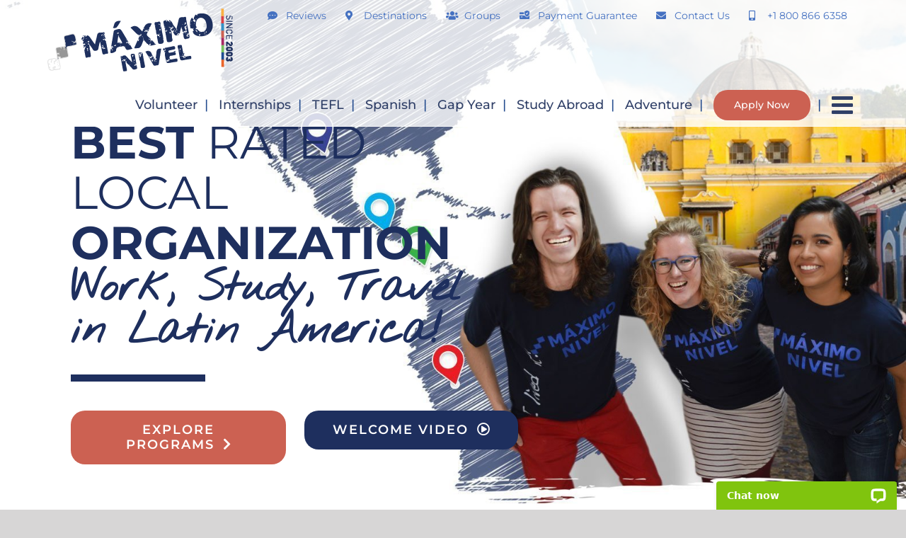

--- FILE ---
content_type: text/plain
request_url: https://www.google-analytics.com/j/collect?v=1&_v=j102&a=335689761&t=pageview&_s=1&dl=https%3A%2F%2Fmaximonivel.com%2F%3Futm_source%3Dvolunteerforever.com%26utm_medium%3Darticle%26utm_campaign%3Damazing-volunteer-programs-for-travelers-who-love-to-hike-run-swim&ul=en-us%40posix&dt=Maximo%20Nivel%20%7C%20Best%20Rated%20Local%20Organization%20in%20Latin%20America!&sr=1280x720&vp=1280x720&_u=IEBAAEABAAAAACAAI~&jid=94211492&gjid=448611606&cid=1304487461.1769118860&tid=UA-34197531-2&_gid=1236491558.1769118860&_r=1&_slc=1&z=1686210192
body_size: -450
content:
2,cG-F9S6HPFNMY

--- FILE ---
content_type: application/javascript; charset=UTF-8
request_url: https://api.livechatinc.com/v3.6/customer/action/get_dynamic_configuration?x-region=us-south1&license_id=6440661&client_id=c5e4f61e1a6c3b1521b541bc5c5a2ac5&url=https%3A%2F%2Fmaximonivel.com%2F%3Futm_source%3Dvolunteerforever.com%26utm_medium%3Darticle%26utm_campaign%3Damazing-volunteer-programs-for-travelers-who-love-to-hike-run-swim&channel_type=code&implementation_type=Wordpress&jsonp=__uk3pq6itg3s
body_size: 205
content:
__uk3pq6itg3s({"organization_id":"667bf0b0-dd0e-4897-a59f-fdfd31a85321","livechat_active":true,"livechat":{"group_id":3,"client_limit_exceeded":false,"domain_allowed":true,"online_group_ids":[0,1,3],"config_version":"4301.0.9.868.64.105.33.13.6.5.6.15.1","localization_version":"6bb83031e4f97736cbbada081b074fb6_0a0577e76d4778ea9586474017bb233d","language":"en"},"default_widget":"livechat"});